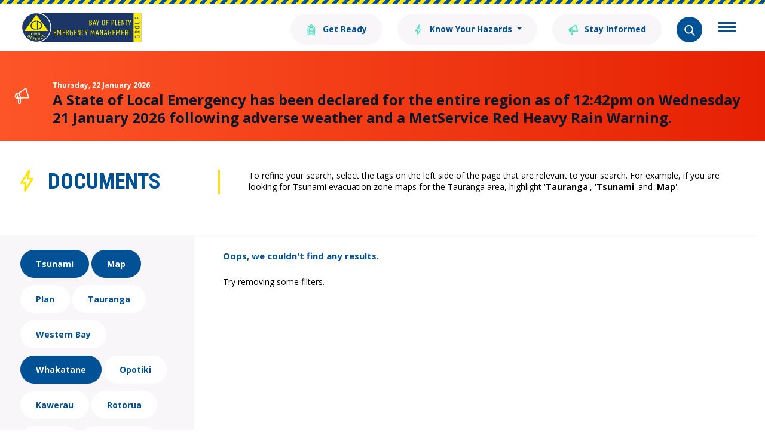

--- FILE ---
content_type: text/html; charset=utf-8
request_url: https://www.bopcivildefence.govt.nz/documents/?filter=Tsunami,Map,Whakatane,Elected%20Officials
body_size: 28066
content:

<!doctype html>
<html lang="en-nz">
<head>
    <!-- Google Tag Manager -->
    <script>
        (function(w,d,s,l,i){w[l]=w[l]||[];w[l].push({'gtm.start':
                new Date().getTime(),event:'gtm.js'});var f=d.getElementsByTagName(s)[0],
                j=d.createElement(s),dl=l!='dataLayer'?'&l='+l:'';j.async=true;j.src=
                'https://www.googletagmanager.com/gtm.js?id='+i+dl;f.parentNode.insertBefore(j,f);
                })(window,document,'script','dataLayer','GTM-53JLKTW');</script>
    <!-- End Google Tag Manager -->
    <!-- Meta Data -->
    <meta charset="utf-8">
    <meta http-equiv="x-ua-compatible" content="ie=edge">
    <title>Documents - Emergency Management Bay of Plenty </title>
    <meta name="description" content="Find a wealth of information about the things you can do to prepare yourself in the case of an emergency. ">
    <meta name="viewport" content="width=device-width, initial-scale=1">
    <!-- End Meta Data -->

    <!-- Place favicon.ico in the root directory -->
    <link rel="stylesheet" href="/assets/build/css/main.css">
    <link rel="stylesheet" href="/css/rte.css">
</head>
<body>
    

        <header id="mainNavigation">
            <div class="c-page-head u-clearfix">
                <div class="o-wrapper">
                    <a class="c-page-head__home-link" href="/" title="Bay of Plenty Civil Defence Emergency Management Group">
                        <img class="c-page-head__logo" src="/assets/build/images/logo.svg" alt="Bay of Plenty Civil Defence Emergency Management Group">
                    </a>
                    <div class="c-page-head__burger">
                        <button class="c-hamburger"
                                type="button"
                                title="Sub Navigation"
                                data-toggle="collapse"
                                data-target="#collapseMenu"
                                aria-expanded="false"
                                aria-controls="collapseMenu">
                            <span class="c-hamburger__box">
                                <span class="c-hamburger__inner"></span>
                            </span>
                        </button>
                    </div>
                    <nav class="c-page-head__nav">
                                    <ul class="c-topnav">

                                            <li class="c-topnav__item">
                                                                <a class="c-topnav__btn c-btn c-btn c-btn--secondary"
                                           href="/get-ready/">
                                                                    <span class="c-btn__icon">
                                                                            <img src="/media/ehzjaczt/menu-bag.svg" alt="">
                                                                    </span>
                                                                    Get Ready
                                                                </a>
                                            </li>
                                            <li class="c-topnav__item">
                                                            <div class="dropdown">
                                                                <span class="c-topnav__btn c-btn c-btn--secondary dropdown-toggle"
                                               id="#dropdownMenuButton1"
                                               data-toggle="dropdown"
                                               aria-haspopup="true"
                                               aria-expanded="false"
                                               role="navigation">
                                                                        <span class="c-btn__icon">
                                                                            <img src="/media/scniip5d/menu-bolt.svg" alt="">
                                                                        </span>
                                                                    <span class="c-btn__longtext">
                                                                        Know Your Hazards
                                                                    </span>
                                                                    <span class="c-btn__shorttext">
                                                                        Know Your Hazards
                                                                    </span>
                                                                </span>
                                                                <div class="dropdown-menu" aria-labelledby="#dropdownMenuButton1">
                    <a class="dropdown-item" 
                        href="/know-your-hazards/tsunami/">
                        Tsunami
                    </a>
                    <a class="dropdown-item" 
                        href="/know-your-hazards/severe-weather/">
                        Severe Weather
                    </a>
                    <a class="dropdown-item" 
                        href="/know-your-hazards/flood/">
                        Flood
                    </a>
                    <a class="dropdown-item" 
                        href="/know-your-hazards/landslides/">
                        Landslides
                    </a>
                    <a class="dropdown-item" 
                        href="/know-your-hazards/volcanic-activity/">
                        Volcanic Activity
                    </a>
                    <a class="dropdown-item" 
                        href="/know-your-hazards/earthquake/">
                        Earthquake
                    </a>
                    <a class="dropdown-item" 
                        href="/know-your-hazards/utilities-disruption/">
                        Utilities Disruption
                    </a>
                                                                </div>
                                                            </div>
                                            </li>
                                            <li class="c-topnav__item">
                                                                <a class="c-topnav__btn c-btn c-btn c-btn--secondary"
                                           href="/stay-informed/">
                                                                    <span class="c-btn__icon">
                                                                            <img src="/media/2hmevoqa/menu-megaphone.svg" alt="">
                                                                    </span>
                                                                    Stay Informed
                                                                </a>
                                            </li>

                                        <li class="c-topnav__item">
                                            <span class="[ c-topnav__btn c-topnav__btn--search ] c-btn"
                                       title="Search"
                                       data-toggle="collapse"
                                       data-target="#collapseSearch"
                                       aria-expanded="false"
                                       aria-controls="collapseSearch"
                                       role="search">
                                                <span class="c-btn__icon">
                                                    <img src="/media/moufhdwz/search.svg" alt="Search">
                                                </span>
                                            </span>
                                        </li>
                                    </ul>
                    </nav>
                </div>
            </div>

            <div>
                <nav class="c-subnav collapse" id="collapseMenu">
                    <div class="o-wrapper">
                                    <ul class="c-subnav__list">
                                            <li class="c-subnav__item">
                                                    <a class="c-subnav__link"
                                    href="/what-we-do/">
                                                        What We Do
                                                    </a>
                                            </li>
                                            <li class="c-subnav__item">
                                                    <a class="c-subnav__link"
                                    href="/news/">
                                                        News
                                                    </a>
                                            </li>
                                            <li class="c-subnav__item">
                                                    <a class="c-subnav__link"
                                    href="/contact-us/">
                                                        Contact Us
                                                    </a>
                                            </li>
                                            <li class="c-subnav__item">
                                                    <a class="c-subnav__link is-active"
                                    href="/documents/">
                                                        Documents
                                                    </a>
                                            </li>
                                            <li class="c-subnav__item">
                                                    <a class="c-subnav__link"
                                    href="/hazard-information/">
                                                        Hazard Information
                                                    </a>
                                            </li>
                                    </ul>
                    </div>
                </nav>
            </div>

            <div>
                <div class="[ c-band c-band--primary c-band--flush ] collapse" id="collapseSearch">
                    <div class="o-wrapper">
                        <div class="c-search-control">
                            <form method="get" action="/search/">
                                <div class="c-search-control__field">
                                    <label for="Search">
                                        <i class="c-search-control__icon">
                                            <img src="/media/moufhdwz/search.svg" alt="Search" width="24" height="24">
                                        </i>
                                    </label>
                                    <input class="c-search-control__input" placeholder="Search our site" name="Search" id="Search">
                                    <button 
                                        type="submit" 
                                        class="[ c-btn c-btn--circle c-btn--contrast ] c-search-control__submit">
                                        <i class="c-btn__icon">
                                            <svg viewBox="0 0 306 306"><title>Search</title><polygon points="94.4 0 58.7 35.7 176 153 58.7 270.3 94.4 306 247.4 153 "></polygon></svg>
                                        </i>
                                    </button>
                                </div>
                            </form>
                        </div>
                    </div>
                </div>
            </div>
        </header>

        <section class="[ c-status-banner c-status-banner--error ] c-band">
            <div class="[ o-wrapper o-wrapper--wide ]">
                <div class="c-status-banner__inner">
                    <div class="c-status-banner__img">
                        <svg xmlns="http://www.w3.org/2000/svg" width="25" height="29"><g fill="none" fill-rule="evenodd" stroke="#FFFFFF" stroke-width="1.75" stroke-linecap="round" stroke-linejoin="round"><path d="M6.364 19.11l4.097-1.254-2.547-8.334-4.098 1.252z" /><path d="M10.596 17.845l13.483-.267-4.835-15.81L7.912 9.524M3.973 11.53c-1.847.565-2.877 2.545-2.304 4.423.574 1.878 2.536 2.945 4.383 2.38M7.085 19.057l-.22 6.458c-.027.9.67 1.66 1.557 1.696.184.01.362-.016.528-.067.636-.194 1.108-.78 1.13-1.493l.243-7.677" /></g></svg>
                    </div>
                    <div class="c-status-banner__body">
                        
                        <time class="c-status-banner__date" datetime="">Thursday, 22 January 2026</time>
                        <h2 class="c-status-banner__title">A State of Local Emergency has been declared for the entire region as of 12:42pm on Wednesday 21 January 2026 following adverse weather and a MetService Red Heavy Rain Warning.</h2>
                        
                    </div>
                </div>
            </div>
        </section>
    
            <section class="[ c-band c-band--large ]">
            <div class="o-wrapper">
                <div class="c-intro-block">
                    <div class="c-intro-block__lead">
                        <div class="o-flag c-intro-block__title">
                            <div class="o-flag__img" style="vertical-align: top;">
                                <img src="/media/kpwpxkz3/lightningbolt.svg" alt="">
                            </div>
                            <div class="o-flag__body">
                                <h1 class="c-intro-block__heading">
                                    Documents
                                </h1>
                            </div>
                        </div>
                    </div>
                    <div class="c-intro-block__content">
                        <p>To refine your search, select the tags on the left side of the page that are relevant to your search. For example, if you are looking for Tsunami evacuation zone maps for the Tauranga area, highlight '<strong>Tauranga</strong>', '<strong>Tsunami</strong>' and '<strong>Map</strong>'.&nbsp;</p>
                    </div>
                </div>
            </div>
        </section>
        <div class="[ o-wrapper o-wrapper--flush ]">
            <div class="[ o-layout o-layout--flush o-layout--stretch ] c-repository">
                <div class="o-layout__item u-1/4@desktop">
                    <aside class="c-repository__aside">
                        <ul class="o-list-bare c-tag-list">
                                    <li class="o-list-bare__item c-tag-list__item">
                                        <a href="/documents/?filter=Map,Whakatane,Elected Officials" class="c-btn c-btn--contrast c-tag-list__btn is-active">Tsunami</a>
                                    </li>
                                    <li class="o-list-bare__item c-tag-list__item">
                                        <a href="/documents/?filter=Tsunami,Whakatane,Elected Officials" class="c-btn c-btn--contrast c-tag-list__btn is-active">Map</a>
                                    </li>
                                    <li class="o-list-bare__item c-tag-list__item">
                                        <a href="/documents/?filter=Tsunami,Map,Whakatane,Elected Officials,Plan" class="c-btn c-btn--contrast c-tag-list__btn">Plan</a>
                                    </li>
                                    <li class="o-list-bare__item c-tag-list__item">
                                        <a href="/documents/?filter=Tsunami,Map,Whakatane,Elected Officials,Tauranga" class="c-btn c-btn--contrast c-tag-list__btn">Tauranga</a>
                                    </li>
                                    <li class="o-list-bare__item c-tag-list__item">
                                        <a href="/documents/?filter=Tsunami,Map,Whakatane,Elected Officials,Western Bay" class="c-btn c-btn--contrast c-tag-list__btn">Western Bay</a>
                                    </li>
                                    <li class="o-list-bare__item c-tag-list__item">
                                        <a href="/documents/?filter=Tsunami,Map,Elected Officials" class="c-btn c-btn--contrast c-tag-list__btn is-active">Whakatane</a>
                                    </li>
                                    <li class="o-list-bare__item c-tag-list__item">
                                        <a href="/documents/?filter=Tsunami,Map,Whakatane,Elected Officials,Opotiki" class="c-btn c-btn--contrast c-tag-list__btn">Opotiki</a>
                                    </li>
                                    <li class="o-list-bare__item c-tag-list__item">
                                        <a href="/documents/?filter=Tsunami,Map,Whakatane,Elected Officials,Kawerau" class="c-btn c-btn--contrast c-tag-list__btn">Kawerau</a>
                                    </li>
                                    <li class="o-list-bare__item c-tag-list__item">
                                        <a href="/documents/?filter=Tsunami,Map,Whakatane,Elected Officials,Rotorua" class="c-btn c-btn--contrast c-tag-list__btn">Rotorua</a>
                                    </li>
                                    <li class="o-list-bare__item c-tag-list__item">
                                        <a href="/documents/?filter=Tsunami,Map,Whakatane,Elected Officials,Marae" class="c-btn c-btn--contrast c-tag-list__btn">Marae</a>
                                    </li>
                                    <li class="o-list-bare__item c-tag-list__item">
                                        <a href="/documents/?filter=Tsunami,Map,Whakatane,Elected Officials,Omokoroa" class="c-btn c-btn--contrast c-tag-list__btn">Omokoroa</a>
                                    </li>
                                    <li class="o-list-bare__item c-tag-list__item">
                                        <a href="/documents/?filter=Tsunami,Map,Whakatane,Elected Officials,Report" class="c-btn c-btn--contrast c-tag-list__btn">Report</a>
                                    </li>
                                    <li class="o-list-bare__item c-tag-list__item">
                                        <a href="/documents/?filter=Tsunami,Map,Whakatane,Elected Officials,Community Guide" class="c-btn c-btn--contrast c-tag-list__btn">Community Guide</a>
                                    </li>
                                    <li class="o-list-bare__item c-tag-list__item">
                                        <a href="/documents/?filter=Tsunami,Map,Whakatane,Elected Officials,Annual Report" class="c-btn c-btn--contrast c-tag-list__btn">Annual Report</a>
                                    </li>
                                    <li class="o-list-bare__item c-tag-list__item">
                                        <a href="/documents/?filter=Tsunami,Map,Whakatane,Elected Officials,Annual Plan" class="c-btn c-btn--contrast c-tag-list__btn">Annual Plan</a>
                                    </li>
                                    <li class="o-list-bare__item c-tag-list__item">
                                        <a href="/documents/?filter=Tsunami,Map,Whakatane,Elected Officials,Whakaari" class="c-btn c-btn--contrast c-tag-list__btn">Whakaari</a>
                                    </li>
                                    <li class="o-list-bare__item c-tag-list__item">
                                        <a href="/documents/?filter=Tsunami,Map,Whakatane,Elected Officials,Offshore Island" class="c-btn c-btn--contrast c-tag-list__btn">Offshore Island</a>
                                    </li>
                                    <li class="o-list-bare__item c-tag-list__item">
                                        <a href="/documents/?filter=Tsunami,Map,Whakatane,Elected Officials,Waihi" class="c-btn c-btn--contrast c-tag-list__btn">Waihi</a>
                                    </li>
                                    <li class="o-list-bare__item c-tag-list__item">
                                        <a href="/documents/?filter=Tsunami,Map,Whakatane,Elected Officials,Te Puke" class="c-btn c-btn--contrast c-tag-list__btn">Te Puke</a>
                                    </li>
                                    <li class="o-list-bare__item c-tag-list__item">
                                        <a href="/documents/?filter=Tsunami,Map,Whakatane,Elected Officials,CDEM" class="c-btn c-btn--contrast c-tag-list__btn">CDEM</a>
                                    </li>
                                    <li class="o-list-bare__item c-tag-list__item">
                                        <a href="/documents/?filter=Tsunami,Map,Whakatane,Elected Officials,Business Resilience" class="c-btn c-btn--contrast c-tag-list__btn">Business Resilience</a>
                                    </li>
                        </ul>
                    </aside>
                </div>

                <div class="o-layout__item u-3/4@desktop">
                    <ul class="o-list-bare c-list-block">
                                <li class="o-list-bare__item c-list-block__item">
                                    <p class="u-lead">
                                        Oops, we couldn't find any results.
                                    </p>
                                    <p>
                                        Try removing some filters.
                                    </p>
                                </li>
                    </ul>
                </div>
            </div>
        </div>


    <footer class="c-page-foot">
        <div class="o-wrapper">
            <div class="c-page-foot__head">
                <div class="o-layout o-layout--middle">
                    <div class="o-layout__item u-2/3@tablet">
                        <ul class="o-list-inline">
            <li class="o-list-inline__item">
                    <a href="/stay-informed/" class="c-btn c-btn--arrow c-page-foot__head-link" target="_blank">
                                    <span class="c-btn__icon">
                                        <svg xmlns="http://www.w3.org/2000/svg" width="15" height="17"><g transform="matrix(.956305 -.292372 .292372 .956305 -1 3.800832)" stroke="#ffe300" fill="none" stroke-linejoin="round" stroke-width="1.5"><path d="M2.58 8.571h2.41V3.668H2.58z"/><path d="M5.065 8.588l7.298 2.074V1.361L4.99 3.669m-2.449.432c-1.087 0-1.967.896-1.967 2s.88 2.002 1.967 2.002m.436.559l-1.18 3.439c-.163.479.086 1.003.558 1.168a.87.87 0 0 0 .295.051c.374 0 .724-.237.853-.618l1.393-4.09" stroke-linecap="round"/></g></svg>
                                    </span>
                        Stay Informed
                        <span class="c-btn__icon c-btn__icon--arrow">
                            <svg viewBox="0 0 306 306"><polygon points="94.4 0 58.7 35.7 176 153 58.7 270.3 94.4 306 247.4 153 " /></svg>
                        </span>
                    </a>
            </li>
            <li class="o-list-inline__item">
                    <a href="https://getready.govt.nz/prepared/household/make-a-plan" class="c-btn c-btn--arrow c-page-foot__head-link" target="_blank">
                                    <span class="c-btn__icon">
                                        <svg xmlns="http://www.w3.org/2000/svg" width="16" height="16"><g transform="matrix(.707107 .707107 -.707107 .707107 11.727922 0)" stroke="#ffe300" fill="none" stroke-width="1.5"><path d="M5.7 3.017C5.7 1.464 4.469.205 2.95.205S.2 1.464.2 3.017v.563h5.5v-.562z"/><path d="M5.7 3.58v10.023l-2.8 4.142-2.7-4.142V3.58"/><path d="M.2 13.602l2.75-1.227V3.58m0 8.795l2.75 1.227"/></g></svg>
                                    </span>
                        Create a Plan
                        <span class="c-btn__icon c-btn__icon--arrow">
                            <svg viewBox="0 0 306 306"><polygon points="94.4 0 58.7 35.7 176 153 58.7 270.3 94.4 306 247.4 153 " /></svg>
                        </span>
                    </a>
            </li>
</ul>
                    </div>
                    <div class="o-layout__item u-1/3@tablet">
                        <p class="c-page-foot__disclaimer"></p>
                    </div>
                </div>
            </div>

            <div class="c-page-foot__main">
                <div class="o-layout">
                    <div class="o-layout__item u-2/3@tablet">
        <nav class="c-page-foot__nav">
            <ul class="o-layout">
                    <li class="o-layout__item u-1/2 u-1/4@desktop">
                            <a href="/documents/" class="c-page-foot__link">Documents</a>
                    </li>
                    <li class="o-layout__item u-1/2 u-1/4@desktop">
                            <a href="https://experience.arcgis.com/experience/95e1cfa7733b46a7b85179556e1937c3/?appid=351747f1ca8347c483371b822198bba8" target="_blank" class="c-page-foot__link">Bay Hazards Viewer</a>
                    </li>
                    <li class="o-layout__item u-1/2 u-1/4@desktop">
                            <a href="https://www.boprc.govt.nz/privacystatement" class="c-page-foot__link">Privacy Statement</a>
                    </li>
                    <li class="o-layout__item u-1/2 u-1/4@desktop">
                            <a href="https://www.boprc.govt.nz/terms-of-use" class="c-page-foot__link">Website Terms of Use</a>
                    </li>
            </ul>
        </nav>
                    </div>
                    <div class="o-layout__item u-1/3@tablet">
                            <ul class="c-social o-list-inline">
                <li class="c-social__item o-list-inline__item">
                    <a href="https://www.facebook.com/BOPCivilDefence" class="c-social__btn" title="Facebook" target="_blank">
                                <img src="/assets/build/images/facebook.svg" alt="Facebook">
                    </a>
                </li>
                <li class="c-social__item o-list-inline__item">
                    <a href="https://twitter.com/bopcivildefence?lang=en" class="c-social__btn" title="Twitter" target="_blank">
                                <img src="/assets/build/images/twitter.svg" alt="Twitter">
                    </a>
                </li>
                <li class="c-social__item o-list-inline__item">
                    <a href="https://www.youtube.com/channel/UCVxQsER_2fHBkE4vZ1m9ybA" class="c-social__btn" title="YouTube" target="_blank">
                                <img src="/assets/build/images/youtube.svg" alt="YouTube">
                    </a>
                </li>
        <li class="c-social__item o-list-inline__item">
            <img alt="shielded" id="shielded-logo" src="https://shielded.co.nz/img/custom-logo.png" height="40" width="40" style="cursor: pointer; margin: 0px auto; display: inherit; margin-top: -30px;">
<script src="https://staticcdn.co.nz/embed/embed.js"></script>
<script>
    (function () {
        window.onload = function(){
            var frameName = new ds07o6pcmkorn({
                openElementId: "#shielded-logo",
                modalID: "modal",
            });
            frameName.init();
        }
    })();
</script>
        </li>
    </ul>

                    </div>
                </div>
            </div>
        </div>  
    </footer>

    <script src="/assets/build/js/vendor.js"></script>
    <script src="/assets/build/js/scripts.js"></script>
</body>
</html>



--- FILE ---
content_type: image/svg+xml
request_url: https://www.bopcivildefence.govt.nz/assets/build/images/facebook.svg
body_size: 644
content:
<?xml version="1.0" encoding="UTF-8"?><svg xmlns="http://www.w3.org/2000/svg" width="38" height="38" viewBox="0 0 38 38"><title>Facebook</title><defs><polygon points="4.7 18.1 9.4 18.1 9.4 0 4.7 0 0 0 0 18.1" /></defs><g fill="none"><g transform="translate(-1111 -1467)translate(1111 1467)"><circle cx="19" cy="19" r="19" fill="#FFF" /><g transform="translate(13.511111 10.133333)"><mask fill="white"></mask><path d="M6.1 18.1L6.1 9.8 8.9 9.8 9.3 6.6 6.1 6.6 6.1 4.6C6.1 3.6 6.4 3 7.7 3L9.4 3 9.4 0.1C9.2 0.1 8.1 0 7 0 4.5 0 2.8 1.5 2.8 4.2L2.8 6.6 0 6.6 0 9.8 2.8 9.8 2.8 18.1 6.1 18.1Z" mask="url(#mask-2)" fill="#005196" /></g></g></g></svg>

--- FILE ---
content_type: image/svg+xml
request_url: https://www.bopcivildefence.govt.nz/assets/build/images/logo.svg
body_size: 11246
content:
<svg width="254" height="67" viewBox="0 0 254 67" xmlns="http://www.w3.org/2000/svg" xmlns:xlink="http://www.w3.org/1999/xlink"><title>EMBOP Logo</title><defs><path id="a" d="M0 33.56V.12h66.039V67H0V33.56z"/><path id="c" d="M0 67h253.992V.12H0z"/><path id="e" d="M.561 60.809h16.225V.313H.561v60.496z"/></defs><g fill="none" fill-rule="evenodd"><g transform="translate(0 -.12)"><mask id="b" fill="#fff"><use xlink:href="#a"/></mask><path d="M0 33.56C0 15.09 14.783.12 33.02.12c18.236 0 33.019 14.97 33.019 33.44C66.039 52.028 51.256 67 33.02 67 14.783 67 0 52.028 0 33.56" fill="#FEFEFE" mask="url(#b)"/><mask id="d" fill="#fff"><use xlink:href="#c"/></mask><path fill="#FEFEFE" mask="url(#d)" d="M32.619 67h221.374V.12H32.619z"/><path d="M63.388 33.561c-.167 16.772-13.597 30.37-30.37 30.37-16.772 0-30.369-13.597-30.369-30.37 0-16.772 13.598-30.541 30.37-30.37 16.924.174 30.534 13.786 30.37 30.37" fill="#1B3667" mask="url(#d)"/><path d="M15.6 52.385c.083.102.235.23.38.354.928.796 1.916.753 2.761-.244.743-.863.662-1.783-.235-2.545a3.063 3.063 0 0 0-.524-.374L15.6 52.385zm2.105-3.936c.36.214.786.526 1.211.887.734.623 1.112 1.205 1.217 1.814.116.63-.046 1.295-.615 1.965-.593.699-1.276 1.02-1.936 1.043-.692.024-1.468-.324-2.232-.972a10.268 10.268 0 0 1-.922-.872l3.277-3.865zm6.005 7.352l-1.74-.858-.67 1.358 1.947.958-.341.693-2.79-1.375 2.278-4.62 2.686 1.323-.342.693-1.843-.909-.587 1.193 1.74.858zm2.918-1.976l2.887.703-.183.75-1.974-.481-.336 1.38 1.841.449-.183.75-1.84-.448-.517 2.124-.913-.223zm7.306 3.822l-1.94-.042-.034 1.513 2.17.047-.017.773-3.108-.07.114-5.15 2.993.065-.017.773-2.054-.046-.03 1.33 1.94.042zm2.902 2.063l-1.13-5.024 1.042-.235 1.782 1.863c.461.483.883.999 1.236 1.492l.015-.004a23.382 23.382 0 0 1-.552-2.07l-.394-1.751.85-.191 1.131 5.025-.947.213-1.808-1.912a17.593 17.593 0 0 1-1.293-1.534l-.02.013c.182.64.34 1.302.525 2.13l.405 1.797-.842.189zm10.024-3.822c-.145.204-.525.532-1.074.817-1.45.756-2.804.307-3.528-1.083-.784-1.504-.213-2.956 1.183-3.683.55-.286 1.002-.375 1.217-.376l.163.76a2.494 2.494 0 0 0-.986.29c-.929.483-1.296 1.416-.724 2.513.522 1.003 1.447 1.34 2.45.818.34-.177.656-.428.82-.643l.478.587zm2.931-5.023L48.32 52.13l.987 1.147 1.645-1.414.503.585-2.357 2.027-3.359-3.905 2.27-1.953.503.585-1.557 1.34.867 1.01 1.47-1.267zM33.019 6.672L8.269 41.105h49.499z" fill="#FFF100" mask="url(#d)"/><path d="M31.655 19.335v2.006s-8.526 1.004-8.526 9.533c0 5.598 8.517 5.348 8.517 5.348v2.02s-10.54.53-10.54-7.34c0-8.218 7.552-11.567 10.55-11.567m2.726 0v2.006s8.526 1.004 8.526 9.533c0 5.598-8.517 5.348-8.517 5.348v2.02c-.705.11 10.126.595 10.54-7.34.43-8.207-7.552-11.567-10.55-11.567" fill="#1B3667" mask="url(#d)"/><path fill="#1B3667" mask="url(#d)" d="M36.408 20.666V36.92l-2.026 1.33V19.335z"/><path d="M26.037 49.584c-.22.115-.71.229-1.33.229-1.635 0-2.628-1.023-2.628-2.59 0-1.697 1.176-2.721 2.751-2.721.62 0 1.062.13 1.253.229l-.206.749a2.506 2.506 0 0 0-1.009-.198c-1.047 0-1.804.657-1.804 1.895 0 1.131.665 1.857 1.796 1.857.383 0 .78-.076 1.024-.191l.153.741zm1.911.153h.94v-5.151h-.94zm4.302 0l-1.666-5.151h1.024l.704 2.338c.199.65.367 1.254.504 1.88h.015c.137-.61.322-1.237.527-1.864l.75-2.354h1l-1.78 5.15H32.25zm4.525 0h.94v-5.151h-.94zm3.125-5.151h.94v4.364h2.117v.787H39.9z" fill="#FFF100" mask="url(#d)"/><path d="M35.725 3.313h215.061v60.496H35.726c15.293-1.386 27.281-14.398 27.281-30.248 0-15.849-11.988-28.863-27.282-30.248" fill="#1B3667" mask="url(#d)"/></g><g transform="translate(234 2.88)"><mask id="f" fill="#fff"><use xlink:href="#e"/></mask><path fill="#FE0" mask="url(#f)" d="M.561 61.322h16.68V-.074H.561z"/></g><path d="M246.823 50.401a9.008 9.008 0 0 1 .407 1.258c.088.351.136.701.143 1.051.012.25-.021.541-.096.874-.076.333-.264.661-.567.982-.303.321-.79.588-1.458.801-.67.213-1.592.324-2.77.331-1.07-.007-1.932-.127-2.585-.355-.652-.229-1.145-.52-1.48-.87-.331-.352-.555-.715-.667-1.09a3.242 3.242 0 0 1-.157-1.013c.016-.564.077-.988.183-1.27.107-.285.169-.427.184-.428h.938c-.016.007-.075.166-.177.476-.103.31-.163.727-.177 1.25-.013.326.079.658.279.996.198.338.584.623 1.155.855.57.232 1.404.353 2.505.363 1.167-.009 2.034-.116 2.603-.32.569-.206.94-.454 1.115-.745.175-.29.253-.569.238-.837a3.317 3.317 0 0 0-.13-.84 3.386 3.386 0 0 0-.128-.382h-3.602v1.222h-.911v-2.309h5.155zm-6.473-8.907c-.675-.012-1.128.123-1.358.405-.23.283-.338.782-.322 1.497v.543h3.682a5.957 5.957 0 0 0-.17-1.299 1.437 1.437 0 0 0-.56-.844c-.28-.199-.704-.3-1.273-.302zm6.894-1.223v1.223l-2.433.543c-.573.135-.987.29-1.242.465-.255.176-.41.338-.469.486a8.356 8.356 0 0 1 .067.951h4.077v1.086h-9.508V43.3c-.006-.62.07-1.147.224-1.577.157-.43.424-.756.806-.979.382-.224.91-.336 1.583-.337.691.007 1.232.15 1.625.428s.678.652.854 1.121c.186-.27.426-.477.72-.615a5.523 5.523 0 0 1 1.006-.35l2.69-.72zm-4.761-8.595c-1.024.003-1.836.074-2.433.21-.596.139-1.021.326-1.273.56-.252.235-.376.499-.37.792-.007.289.114.55.36.785.248.235.67.422 1.265.562.597.14 1.414.21 2.45.215 1.065-.005 1.894-.084 2.489-.236.594-.153 1.01-.346 1.246-.583.237-.237.35-.485.342-.743.009-.255-.104-.5-.34-.737-.233-.237-.647-.432-1.242-.586-.595-.154-1.426-.234-2.494-.24m0-1.085c1.069.003 1.93.084 2.582.24.652.158 1.145.366 1.479.625.334.259.557.543.67.853.116.31.168.62.16.93.008.31-.043.62-.155.929-.111.31-.334.595-.665.854-.333.259-.825.467-1.48.624-.651.157-1.515.238-2.591.24-1.068-.003-1.927-.087-2.581-.25-.651-.163-1.145-.376-1.48-.64-.333-.264-.556-.55-.67-.857a2.382 2.382 0 0 1-.16-.9c-.007-.297.046-.6.16-.907.114-.308.337-.593.67-.856.335-.262.829-.475 1.48-.636.654-.162 1.513-.246 2.58-.25m2.323-9.533c.92.003 1.585.207 1.988.609.405.403.602.983.593 1.74.013.782-.178 1.369-.572 1.762-.394.392-1.063.589-2.01.589h-7.062v-1.087h7.267c.526.002.907-.1 1.145-.305.236-.206.354-.525.35-.958.005-.392-.111-.7-.345-.922-.235-.223-.618-.337-1.15-.341h-7.267v-1.087h7.063zm-3.8-8.785c-.634 0-1.122.066-1.46.2-.339.134-.57.341-.696.619-.125.279-.183.635-.177 1.069v.422h4.694c-.03-.887-.238-1.498-.62-1.832-.385-.335-.964-.495-1.74-.478m0-1.086c1.118.003 1.92.294 2.404.872.484.578.736 1.419.757 2.524h3.078v1.086h-9.507v-1.454c-.004-1.1.261-1.883.794-2.349.534-.467 1.358-.693 2.473-.679" fill="#1B3667"/><path d="M33.02 3.9C16.94 3.9 3.86 17.15 3.86 33.44s13.08 29.542 29.16 29.542c16.078 0 29.16-13.252 29.16-29.542S49.099 3.9 33.02 3.9m0 60.74c-16.993 0-30.816-13.996-30.816-31.198 0-17.203 13.823-31.197 30.816-31.197 16.991 0 30.814 13.994 30.814 31.197 0 17.202-13.823 31.197-30.815 31.197" fill="#FEFEFE"/><path fill="#FE0" d="M73.834 49.665v-1.16h-3.178V44.23h2.86v-1.08h-2.86v-3.447h3.177v-1.16h-4.448v11.122zm10.722 0l-.38-11.122h-1.002l-2.749 6.752-2.733-6.752h-1.017l-.38 11.122h1.255l.11-5.816c.017-1.127-.016-2.875-.016-2.875s.493 1.493.811 2.208l1.97 4.465 1.954-4.465c.318-.715.826-2.224.826-2.224s-.03 1.668-.016 2.892l.112 5.815h1.255zm7.705 0v-1.16h-3.178V44.23h2.86v-1.08h-2.86v-3.447h3.178v-1.16h-4.449v11.122zm6.671-8.072c0 2.034-1.112 2.256-2.859 2.352v-4.322h.635c1.7 0 2.224.349 2.224 1.97zm1.43 8.072l-.842-3.146c-.238-.874-.476-1.59-1.128-2.018 1.081-.43 1.811-1.271 1.811-2.908 0-2.383-1.207-3.05-3.384-3.05h-2.018v11.122h1.272v-4.767c.27 0 .746-.032 1.111-.08.334.159.811.636 1.113 2.003l.635 2.844h1.43zm8.262-.477V43.15h-2.701v1.065h1.43v4.225s-.715.303-1.43.303c-.907 0-2.225-.477-2.225-4.64 0-3.907 1.478-4.608 2.59-4.608 1.208 0 2.017.414 2.017.414v-1.096s-.667-.43-1.986-.43c-1.365 0-3.892.667-3.892 5.72 0 5.562 2.367 5.72 3.495 5.72 1.193 0 2.702-.636 2.702-.636m7.703.478v-1.16h-3.177V44.23h2.86v-1.08h-2.86v-3.447h3.177v-1.16h-4.449v11.122zm8.26 0V38.543h-1.27v5.465c0 1.398.19 3.304.19 3.304s-.493-1.7-1.049-3.018l-2.415-5.751h-1.176v11.122h1.271V43.96c0-1.478-.19-3.178-.19-3.178s.603 1.731 1.08 2.892l2.463 5.99h1.096zm7.467-.16v-1.144s-.89.333-1.62.333c-1.018 0-1.715-1.19-1.715-4.59 0-3.624.967-4.624 1.873-4.624.875 0 1.462.317 1.462.317v-1.096s-.492-.318-1.414-.318c-1.286 0-3.193.794-3.193 5.72 0 4.925 1.509 5.72 2.987 5.72.763 0 1.62-.318 1.62-.318m7.782-10.962h-1.558l-1.779 5.434-1.779-5.434h-1.558l2.701 6.546v4.576h1.271v-4.576zm14.214 11.122l-.382-11.122h-1l-2.75 6.752-2.733-6.752h-1.016l-.382 11.122h1.255l.112-5.816c.016-1.127-.016-2.875-.016-2.875s.493 1.493.81 2.208l1.97 4.465 1.954-4.465c.319-.715.827-2.224.827-2.224s-.031 1.668-.016 2.892l.112 5.815h1.255zm6.894-3.718h-2.67l.844-4.036c.222-1.08.49-2.622.49-2.622s.272 1.542.495 2.622l.84 4.036zm2.16 3.718l-2.747-11.122h-1.494l-2.75 11.122h1.4l.555-2.638h3.083l.556 2.638h1.398zm7.942 0V38.543h-1.271v5.465c0 1.398.19 3.304.19 3.304s-.492-1.7-1.048-3.018l-2.414-5.751h-1.176v11.122h1.27V43.96c0-1.478-.19-3.178-.19-3.178s.604 1.731 1.08 2.892l2.463 5.99h1.096zm7.054-3.718h-2.67l.842-4.036c.223-1.08.493-2.622.493-2.622s.27 1.542.492 2.622l.842 4.036zm2.16 3.718l-2.748-11.122h-1.494l-2.749 11.122h1.4l.555-2.638h3.082l.556 2.638h1.398zm7.941-.477V43.15h-2.7v1.065h1.43v4.225s-.715.303-1.43.303c-.906 0-2.225-.477-2.225-4.64 0-3.907 1.478-4.608 2.59-4.608 1.207 0 2.018.414 2.018.414v-1.096s-.668-.43-1.987-.43c-1.365 0-3.892.667-3.892 5.72 0 5.562 2.368 5.72 3.496 5.72 1.191 0 2.7-.636 2.7-.636m7.705.478v-1.16h-3.178V44.23h2.86v-1.08h-2.86v-3.447h3.178v-1.16h-4.45v11.122zm10.722 0l-.381-11.122h-1.002l-2.748 6.752-2.733-6.752h-1.016l-.382 11.122h1.255l.112-5.816c.016-1.127-.016-2.875-.016-2.875s.492 1.493.81 2.208l1.97 4.465 1.954-4.465c.319-.715.827-2.224.827-2.224s-.033 1.668-.016 2.892l.11 5.815h1.256zm7.705 0v-1.16h-3.178V44.23h2.86v-1.08h-2.86v-3.447h3.178v-1.16h-4.448v11.122zm8.26 0V38.543h-1.27v5.465c0 1.398.19 3.304.19 3.304s-.493-1.7-1.049-3.018l-2.415-5.751h-1.177v11.122h1.273V43.96c0-1.478-.19-3.178-.19-3.178s.602 1.731 1.078 2.892l2.463 5.99h1.097zm7.785-11.122H224.5v1.19h2.304v9.932h1.271v-9.931h2.144zm-82.992-12.68c0 1.604-.556 2.145-2.32 2.145h-.699v-4.242h.43c1.683 0 2.59.476 2.59 2.097m-.319-5.148c0 1.414-.572 2.097-2.272 2.097h-.429v-3.924h.557c1.715 0 2.144.35 2.144 1.827m1.59 5.148c0-1.685-.97-2.399-2.226-2.638.954-.222 1.907-.858 1.907-2.558 0-1.859-.81-2.78-3.225-2.78h-2.019V29.01h2.02c2.684 0 3.542-1.033 3.542-3.146m6.414-.573h-2.669l.842-4.036c.222-1.08.493-2.622.493-2.622s.27 1.543.492 2.622l.842 4.037zm2.161 3.718l-2.749-11.122h-1.494l-2.748 11.122h1.398l.557-2.638h3.082l.556 2.639h1.398zm6.67-11.122h-1.557l-1.78 5.434-1.779-5.434h-1.556l2.7 6.546v4.576h1.271v-4.576zm10.321 5.561c0 3.782-.954 4.767-1.827 4.767-.89 0-1.827-1.001-1.827-4.767 0-3.67.825-4.766 1.827-4.766 1.016 0 1.827 1.144 1.827 4.766m1.271 0c0-5.037-1.732-5.72-3.098-5.72-1.352 0-3.1.683-3.1 5.72 0 5.069 1.67 5.72 3.1 5.72 1.43 0 3.098-.683 3.098-5.72m7.148-5.561h-4.448V29.01h1.271v-5.434h2.86v-1.08h-2.86v-3.417h3.018zm10.566 3.813c0 1.827-.588 2.685-2.702 2.765v-5.498h.493c1.525 0 2.209.477 2.209 2.733m1.271 0c0-2.622-.938-3.813-3.543-3.813h-1.7V29.01h1.27v-3.607c2.575-.079 3.973-1.049 3.973-3.702m6.353 6.133h-2.542v-9.946h-1.271V29.01h3.655zm6.675 1.176v-1.16h-3.178v-4.275h2.86v-1.08h-2.86v-3.448h3.178v-1.16h-4.449V29.01zm8.26 0V17.886h-1.27v5.465c0 1.4.188 3.305.188 3.305s-.49-1.7-1.047-3.019l-2.415-5.75h-1.176v11.121h1.27v-5.704c0-1.478-.189-3.178-.189-3.178s.603 1.732 1.08 2.892l2.462 5.99h1.097zm7.783-11.123h-5.876v1.191h2.302v9.931h1.272v-9.93h2.144zm6.675 0h-1.557l-1.778 5.434-1.781-5.434h-1.556l2.7 6.546v4.576h1.272v-4.576z"/></g></svg>